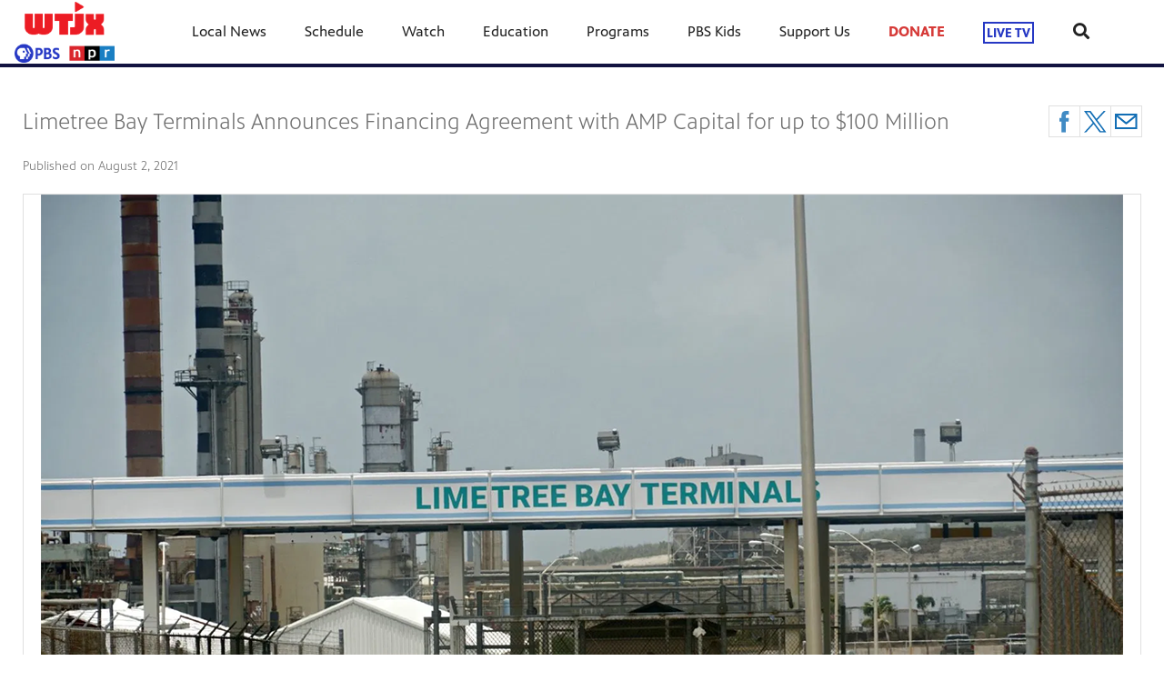

--- FILE ---
content_type: text/html; charset=utf-8
request_url: https://www.wtjx.org/blogs/local-news/limetree-bay-terminals-announces-financing-agreement-with-amp-capital-for-up-to-100-million/
body_size: 15778
content:


<!DOCTYPE html>
<html lang="en">
<head>
    <meta charset="UTF-8">
    <link type="text/css" href="https://bento.pbs.org/prod/3.141.0/staticfiles/dist/frontend/lib/bootstrap.css" rel="stylesheet" />
    <link type="text/css" href="https://bento.pbs.org/prod/3.141.0/staticfiles/dist/frontend/lib/bootstrap-responsive.css" rel="stylesheet" />
    <link type="text/css" href="https://bento.pbs.org/prod/3.141.0/staticfiles/dist/frontend/css/frontend_style.css" rel="stylesheet" />
    <link type="text/css" href="https://bento.pbs.org/prod/3.141.0/staticfiles/dist/frontend/js/frontend_js.css" rel="stylesheet" />
    

    <title>Limetree Bay Terminals Announces Financing Agreement with  AMP Capital for up to $100 Million</title><meta name="description" content="NPR St. Croix, NPR St. Thomas, NPR St. John, NPR Virgin Islands, Virgin Islands PBS, VI PBS, USVI PBS"/><!-- Twitter Card data --><meta name="twitter:card" content="summary_large_image"/><meta name="twitter:site" content="@WTJX"/><meta name="twitter:title" content="Limetree Bay Terminals Announces Financing Agreement with  AMP Capital for up to $100 Million"><meta name="twitter:description"
      content="NPR St. Croix, NPR St. Thomas, NPR St. John, NPR Virgin Islands, Virgin Islands PBS, VI PBS, USVI PBS"/><meta name="twitter:image" content="https://dc79r36mj3c9w.cloudfront.net/prod/filer_public/wtjx-bento-live-pbs/Local_News/279b6027c6_limetreebay-terminal.png"/><meta name="thumbnail" content="https://dc79r36mj3c9w.cloudfront.net/prod/filer_public/wtjx-bento-live-pbs/Local_News/279b6027c6_limetreebay-terminal.png"/><!-- Open Graph data --><meta property="og:title" content="Limetree Bay Terminals Announces Financing Agreement with  AMP Capital for up to $100 Million"/><meta property="og:type" content="website"/><meta property="og:url" content="https://www.wtjx.org/blogs/local-news/limetree-bay-terminals-announces-financing-agreement-with-amp-capital-for-up-to-100-million/"/><meta property="og:image" content="https://dc79r36mj3c9w.cloudfront.net/prod/filer_public/wtjx-bento-live-pbs/Local_News/279b6027c6_limetreebay-terminal.png"/><meta property="og:description"
      content="NPR St. Croix, NPR St. Thomas, NPR St. John, NPR Virgin Islands, Virgin Islands PBS, VI PBS, USVI PBS"/><meta property="og:site_name" content="WTJX"/><meta name="robots" content="index, follow"/><meta name="viewport" content="width=device-width, initial-scale=1.0, minimum-scale=1.0"/><link rel="apple-touch-icon" sizes="180x180" href="https://dc79r36mj3c9w.cloudfront.net/prod/3.141.0/staticfiles/bento_cms/favicons/apple-touch-icon.png"><link rel="icon" type="image/png" href="https://dc79r36mj3c9w.cloudfront.net/prod/3.141.0/staticfiles/bento_cms/favicons/favicon-32x32.png" sizes="32x32"><link rel="icon" type="image/png" href="https://dc79r36mj3c9w.cloudfront.net/prod/3.141.0/staticfiles/bento_cms/favicons/favicon-16x16.png" sizes="16x16"><link rel="icon" type="image/png" href="https://dc79r36mj3c9w.cloudfront.net/prod/3.141.0/staticfiles/bento_cms/favicons/android-chrome-512x512.png" sizes="512x512"><link rel="icon" type="image/png" href="https://dc79r36mj3c9w.cloudfront.net/prod/3.141.0/staticfiles/bento_cms/favicons/android-chrome-192x192.png" sizes="192x192"><link rel="manifest" href="https://dc79r36mj3c9w.cloudfront.net/prod/3.141.0/staticfiles/bento_cms/favicons/manifest.json"><meta name="theme-color" content="#121340"><!-- Google tag (gtag.js) --><script async src="https://www.googletagmanager.com/gtag/js?id=G-H83SXTJY2G"></script><script>
  window.dataLayer = window.dataLayer || [];
  function gtag(){dataLayer.push(arguments);}
  gtag('js', new Date());

  gtag('config', 'G-H83SXTJY2G');
</script><!-- Google Ad Manager --><script async src="https://securepubads.g.doubleclick.net/tag/js/gpt.js"></script><script>
    window.googletag = window.googletag || {cmd: []};
</script><!-- End Google Ad Manager --><script type="application/ld+json">

{
    "@context": "http://schema.org",
    "@type": "BlogPosting",
    "url": "https://www.wtjx.org/blogs/local-news/limetree-bay-terminals-announces-financing-agreement-with-amp-capital-for-up-to-100-million/",
    "name": "Limetree Bay Terminals Announces Financing Agreement with  AMP Capital for up to $100 Million",
    "description": "NPR St. Croix, NPR St. Thomas, NPR St. John, NPR Virgin Islands, Virgin Islands PBS, VI PBS, USVI PBS",
    "publisher": {
        "@type": "Organization",
        "name": "WTJX",
        "logo": {}
    },
    "keywords": "",
    "headline": "Limetree Bay Terminals Announces Financing Agreement with  AMP Capital for up to $100 Million",
    "dateCreated": "2021-08-02",
    "dateModified": "2021-08-02",
    "datePublished": "2021-08-02",
    "articleBody": "Limetree Bay Terminals, LLC (\u201cLimetree Terminals\u201d or the \u201cCompany\u201d) today announced that it has entered into a financing agreement under which AMP Capital Investors S.A.R.L. and affiliates (\u201cAMP Capital\u201d) will provide the Company with up to $100 million in new capital.\u00a0Under the terms of the agreement, AMP Capital will provide Limetree Terminals\u2019 indirect parent company, Limetree Bay Terminals Holdings II, LLC with a $50 million incremental tranche of term loans, which amount can be upsized by an additional $50 million at the election of AMP Capital. The proceeds of the term loans will be invested in the Company.\u00a0\u201cThis substantial capital infusion is a clear demonstration of the strategic importance of the Limetree Bay terminal and the vital role this large-scale logistics facility plays in the flow of materials for St. Croix and the region,\u201d said Jeffrey Rinker, Limetree Bay\u2019s CEO. \u201cThe transaction significantly enhances the Company\u2019s liquidity position allowing us to build on our strategic location and world-class facilities.\u201dLimetree Terminals is distinct and separate from Limetree Bay Refining LLC (\u201cLimetree Refinery\u201d), whose operations have been suspended following the filing of voluntary petitions under Chapter 11 of the U.S. Bankruptcy Code. Limetree Terminals is expected to continue to operate without interruption while Limetree Refinery undergoes its restructuring process.\u00a0Huntons Andrews Kurth, LLP is serving as legal counsel to Limetree Terminals and Evercore is serving as the Company\u2019s financial advisor. Vinson & Elkins, LLP is serving as legal counsel to AMP Capital and Davis Polk & Wardwell LLP is serving as legal counsel to a group of the company\u2019s term loan lenders.",
    "genre": "Local News",
    "author": {
        "@type": "Person",
        "name": "Zoe Zimet"
    },
    "image": {
        "@type": "ImageObject",
        "url": "https://dc79r36mj3c9w.cloudfront.net/prod/filer_public/wtjx-bento-live-pbs/Local_News/279b6027c6_limetreebay-terminal.png",
        "width": 1190,
        "height": 793
    }
}

</script><!-- Google Tag Manager --><script>(function(w,d,s,l,i){w[l]=w[l]||[];w[l].push({'gtm.start':
new Date().getTime(),event:'gtm.js'});var f=d.getElementsByTagName(s)[0],
j=d.createElement(s),dl=l!='dataLayer'?'&l='+l:'';j.async=true;j.src=
'//www.googletagmanager.com/gtm.js?id='+i+dl;f.parentNode.insertBefore(j,f);
})(window,document,'script','dataLayer','UA-125067125-1');</script><!-- End Google Tag Manager -->
    
</head>

<body id="page-138109" class="studio bento3">
<style type="text/css" title="Bento Theme">
        a {
    color: #121340;
}

a:hover,
a:active,
a:visited {
    color: #a5002f;
}

/* expose accent classes */

.colorPalette-main {
    color: #121340 !important;
}

.colorPalette-accent1 {
    color: #a5002f !important;
}

.colorPalette-accent2 {
    color: #e0dede !important;
}

.colorPalette-accent3 {
    color: #ebebeb !important;
}

.colorPalette-accent4 {
    color: #f4f4f4 !important;
}


    </style>

<!-- Google Tag Manager (noscript) --><noscript><iframe src="//www.googletagmanager.com/ns.html?id=UA-125067125-1"
height="0" width="0" style="display:none;visibility:hidden"></iframe></noscript><!-- End Google Tag Manager (noscript) --><header><a href="#main-content" class="skipnav" aria-label="skip to main link">
                    Skip to main content
                </a><div class="row-fluid"><style type="text/css">
        

#layout-b550d1e6-8ed7-4416-94b8-0af8cf01b6bd.container.layout-padding {
    padding: px 0px px 0px;
}

@media (min-width: 1024px) {
    #layout-b550d1e6-8ed7-4416-94b8-0af8cf01b6bd.container.layout-padding {
        padding: px px px px;
    }
}

#layout-b550d1e6-8ed7-4416-94b8-0af8cf01b6bd.container.has-background-image {
    background-image: url("https://image.pbs.org/bento3-prod/wtjx-bento-live-pbs/wtjx-images/eTeacher/c68d36fda7_eTeacher_WebBanner.png");
}


@media (min-width: 1200px) {#layout-b550d1e6-8ed7-4416-94b8-0af8cf01b6bd.container.has-background-image {background-image: url("https://image.pbs.org/bento3-prod/wtjx-bento-live-pbs/wtjx-images/eTeacher/c68d36fda7_eTeacher_WebBanner.png?resize=1920x,no-scale-up");}}@media (min-width: 992px) and (max-width: 1199px) {#layout-b550d1e6-8ed7-4416-94b8-0af8cf01b6bd.container.has-background-image {background-image: url("https://image.pbs.org/bento3-prod/wtjx-bento-live-pbs/wtjx-images/eTeacher/c68d36fda7_eTeacher_WebBanner.png?resize=1199x,no-scale-up");}}@media (min-width: 768px) and (max-width: 991px) {#layout-b550d1e6-8ed7-4416-94b8-0af8cf01b6bd.container.has-background-image {background-image: url("https://image.pbs.org/bento3-prod/wtjx-bento-live-pbs/wtjx-images/eTeacher/c68d36fda7_eTeacher_WebBanner.png?resize=991x,no-scale-up");}}@media (min-width: 576px) and (max-width: 767px) {#layout-b550d1e6-8ed7-4416-94b8-0af8cf01b6bd.container.has-background-image {background-image: url("https://image.pbs.org/bento3-prod/wtjx-bento-live-pbs/wtjx-images/eTeacher/c68d36fda7_eTeacher_WebBanner.png?resize=767x,no-scale-up");}}@media (max-width: 575px) {#layout-b550d1e6-8ed7-4416-94b8-0af8cf01b6bd.container.has-background-image {background-image: url("https://image.pbs.org/bento3-prod/wtjx-bento-live-pbs/wtjx-images/eTeacher/c68d36fda7_eTeacher_WebBanner.png?resize=575x,no-scale-up");}}

        </style><div id=""><div id="layout-b550d1e6-8ed7-4416-94b8-0af8cf01b6bd"
                class="container
                
                
                
                
                
                "
                style=""><div id="column-cf9ec8cf-18d8-432b-97a7-e7118ef74a19"
                 class="span12 column-12
                 "><div id="component-4b977e70-1896-11e7-8d17-0d1d1f526139" class="component"><style type="text/css">
        
#component-4b977e70-1896-11e7-8d17-0d1d1f526139 .menu__trigger * {
    fill: #121340 !important;
}

#component-4b977e70-1896-11e7-8d17-0d1d1f526139 .menu__trigger:hover *,
#component-4b977e70-1896-11e7-8d17-0d1d1f526139 .menu__trigger:focus * {
    fill: #a5002f !important;
}

#component-4b977e70-1896-11e7-8d17-0d1d1f526139 .menu__trigger {
    border-color: #121340 !important;
}

#component-4b977e70-1896-11e7-8d17-0d1d1f526139 .menu__trigger:hover,
#component-4b977e70-1896-11e7-8d17-0d1d1f526139 .menu__trigger:focus {
    border-color: #a5002f !important;
}

#component-4b977e70-1896-11e7-8d17-0d1d1f526139 .menu--navbar-nav {
    border-bottom: 4px solid #121340 !important;
}

#component-4b977e70-1896-11e7-8d17-0d1d1f526139 .menu--navbar-nav .menu__li:hover > .menu-item,
#component-4b977e70-1896-11e7-8d17-0d1d1f526139 .menu--navbar-nav .menu__li:focus > .menu-item {
    background-color: #f4f4f4;
}

#component-4b977e70-1896-11e7-8d17-0d1d1f526139 .menu--navbar-nav .dropdown-menu,
#component-4b977e70-1896-11e7-8d17-0d1d1f526139 .menu--navbar-nav .submenu,
#component-4b977e70-1896-11e7-8d17-0d1d1f526139 .menu--navbar-nav .menu__li.submenu-is-open {
    background-color: #f4f4f4;
}

#component-4b977e70-1896-11e7-8d17-0d1d1f526139 .menu--navbar-nav .menu-promo,
#component-4b977e70-1896-11e7-8d17-0d1d1f526139 .menu--navbar-nav .links,
#component-4b977e70-1896-11e7-8d17-0d1d1f526139 .menu--navbar-nav .menu-promo-wrapper,
#component-4b977e70-1896-11e7-8d17-0d1d1f526139 .menu--navbar-nav .links-wrapper {
    background: transparent;
}

#component-4b977e70-1896-11e7-8d17-0d1d1f526139 .menu--navbar-nav .station-header-search:hover,
#component-4b977e70-1896-11e7-8d17-0d1d1f526139 .menu--navbar-nav .station-header-search:focus {
    background-color: #f4f4f4;
}

#component-4b977e70-1896-11e7-8d17-0d1d1f526139 .menu--navbar-nav + .menu--navbar-nav__spacer {
    background-color: #f4f4f4;
}

#component-4b977e70-1896-11e7-8d17-0d1d1f526139 .menu--navbar-nav .submenu__li .menu-item{
    color: #121340;
}

#component-4b977e70-1896-11e7-8d17-0d1d1f526139 .menu--navbar-nav .submenu__li .menu-item:hover,
#component-4b977e70-1896-11e7-8d17-0d1d1f526139 .menu--navbar-nav .submenu__li .menu-item:focus,
#component-4b977e70-1896-11e7-8d17-0d1d1f526139 .menu--navbar-nav .submenu__li .menu-item:visited{
    color: #a5002f;
}



@media screen and (min-width: 1025px) {
  .menu__trigger {
    display: none;
  }
}

    </style><nav id="4b977e70-1896-11e7-8d17-0d1d1f526139" 
    class="station-header menu--default menu--navbar-nav container
    navbar-fixed-top
    has-search"
><button class="menu__trigger"><svg width="150" height="110" viewBox="0 0 150 110" xmlns="http://www.w3.org/2000/svg" class="pbs-hamburger" aria-labelledby="pbs-hamburger__title-4b977e70-1896-11e7-8d17-0d1d1f526139"><title id="pbs-hamburger__title-4b977e70-1896-11e7-8d17-0d1d1f526139">
            Menu
          </title><path class="path1" d="M0,2c0-1.1,0.9-2,2-2h146c1.1,0,2,0.9,2,2v16c0,1.1-0.9,2-2,2H2c-1.1,0-2-0.9-2-2V2L0,2z"/><path class="path2" d="M0,47c0-1.1,0.9-2,2-2h146c1.1,0,2,0.9,2,2v16c0,1.1-0.9,2-2,2H2c-1.1,0-2-0.9-2-2V47L0,47z"/><path class="path3" d="M0,47c0-1.1,0.9-2,2-2h146c1.1,0,2,0.9,2,2v16c0,1.1-0.9,2-2,2H2c-1.1,0-2-0.9-2-2V47L0,47z"/><path class="path4" d="M0,92c0-1.1,0.9-2,2-2h146c1.1,0,2,0.9,2,2v16c0,1.1-0.9,2-2,2H2c-1.1,0-2-0.9-2-2V92L0,92z"/></svg></button><div class="menu-container clearfix"><a aria-label="Station header logo link" href="https://www.wtjx.org/" class="station-header-logo"><img
                    loading="eager"
                    src="https://image.pbs.org/bento3-prod/wtjx-bento-live-pbs/0f84fe834d_2019_WTJX_Logo%20(2).png"
                    
                    
                        
                    srcset="https://image.pbs.org/bento3-prod/wtjx-bento-live-pbs/0f84fe834d_2019_WTJX_Logo%20(2).png?resize=640x,no-scale-up 640w,
https://image.pbs.org/bento3-prod/wtjx-bento-live-pbs/0f84fe834d_2019_WTJX_Logo%20(2).png?resize=399x,no-scale-up 399w,
https://image.pbs.org/bento3-prod/wtjx-bento-live-pbs/0f84fe834d_2019_WTJX_Logo%20(2).png?resize=330x,no-scale-up 330w,
https://image.pbs.org/bento3-prod/wtjx-bento-live-pbs/0f84fe834d_2019_WTJX_Logo%20(2).png?resize=767x,no-scale-up 767w,
https://image.pbs.org/bento3-prod/wtjx-bento-live-pbs/0f84fe834d_2019_WTJX_Logo%20(2).png?resize=575x,no-scale-up 575w"
                    sizes="(min-width: 1200px) 640px,
 ((min-width: 992px) and (max-width: 1199px)) 399px,
 ((min-width: 768px) and (max-width: 991px)) 330px,
 ((min-width: 576px) and (max-width: 767px)) 767px,
 (max-width: 575px) 575px"
                    
                    alt="Station header logo"/></a><ul class="navbar-nav menu__ul
               align-left"><li id="e96c12df-0bc1-4215-a8ad-0f4a4b0c71a7" class="menu__li "><a  aria-label="Local News link"
    
    href="https://newsfeed.wtjx.org/"
      
    

    class="menu-item
    
    
    has-children
      
        
      
        
      
    "
    >
    Local News
    
    <i class="menu-item-caret fas fa-angle-down" aria-hidden="true"></i></a><button class="submenu__trigger" aria-label="Open Submenu"><i class="menu-item-caret fas fa-caret-down" aria-hidden="true"></i></button><ul class="submenu"><li id="d3340fcf-e376-47c5-a285-414f05818961" class="submenu__li"><a  aria-label="WTJX NEWSFEED link"
    
    href="https://newsfeed.wtjx.org/"
      
    

    class="menu-item
    
    "
    >
    WTJX NEWSFEED
    
  </a></li><li id="84c53e5a-299f-4bbc-88aa-04acc119c76b" class="submenu__li"><a  aria-label="WTJX RADIO link"
    
    href="/wtjxfm/"
      
    

    class="menu-item
    
    "
    >
    WTJX RADIO
    
  </a></li></ul></li><li id="c4e8c8c7-0f8b-47ca-a8d2-7c0140c0331b" class="menu__li "><a  aria-label="Schedule link"
    
    href="/tv-schedule/"
      
    

    class="menu-item
    
    
    has-children
      
        
      
        
      
    "
    >
    Schedule
    
    <i class="menu-item-caret fas fa-angle-down" aria-hidden="true"></i></a><button class="submenu__trigger" aria-label="Open Submenu"><i class="menu-item-caret fas fa-caret-down" aria-hidden="true"></i></button><ul class="submenu"><li id="3901b93d-ed00-4638-ae27-0d19ab3b3ed0" class="submenu__li"><a  aria-label="TV Schedule link"
    
    href="/tv-schedule/"
      
    

    class="menu-item
    
    "
    >
    TV Schedule
    
  </a></li><li id="3565a214-5dda-4df2-8489-7ec5544e7768" class="submenu__li"><a  aria-label="Radio Schedule link"
    
    href="/radio-schedule/"
      
    

    class="menu-item
    
    "
    >
    Radio Schedule
    
  </a></li></ul></li><li id="8bc65747-8593-4d0c-93cb-e82b808005d2" class="menu__li "><a  aria-label="Watch link"
    
    href="http://video.wtjx.org/"
      
    

    class="menu-item
    
    
    has-children
      
        
      
        
      
        
      
    "
    >
    Watch
    
    <i class="menu-item-caret fas fa-angle-down" aria-hidden="true"></i></a><button class="submenu__trigger" aria-label="Open Submenu"><i class="menu-item-caret fas fa-caret-down" aria-hidden="true"></i></button><ul class="submenu"><li id="a4f00ccc-e7b0-40b3-9153-50043b1d6862" class="submenu__li"><a  aria-label="WTJX Vimeo (streaming) link"
    
    href="/vimeo/"
      
    

    class="menu-item
    
    "
    >
    WTJX Vimeo (streaming)
    
  </a></li><li id="e0a0fd85-28d6-4c2d-962e-c3335ac55a1c" class="submenu__li"><a  aria-label="WTJX on Demand link"
    
    href="http://video.wtjx.org/"
      
    target="_blank" rel="noopener noreferrer"
      
    

    class="menu-item
    
    "
    >
    WTJX on Demand
    
  </a></li><li id="66f5087e-0c6f-48c5-8f66-23ad3ac128b4" class="submenu__li"><a  aria-label="Earthcam link"
    
    href="/earthcam/"
      
    

    class="menu-item
    
    "
    >
    Earthcam
    
  </a></li></ul></li><li id="79eb873c-3c69-4286-870d-3b308b864a1c" class="menu__li "><a  aria-label="Education link"
    
    href="/education/"
      
    

    class="menu-item
    
    
    has-children
      
        
      
        
      
        
      
        
      
        
      
        
      
        
      
    "
    >
    Education
    
    <i class="menu-item-caret fas fa-angle-down" aria-hidden="true"></i></a><button class="submenu__trigger" aria-label="Open Submenu"><i class="menu-item-caret fas fa-caret-down" aria-hidden="true"></i></button><ul class="submenu"><li id="b3f164d5-ee3e-48c3-bebe-47748488a746" class="submenu__li"><a  aria-label="PBS Kids link"
    
    href="https://pbskids.org/"
      
    target="_blank" rel="noopener noreferrer"
      
    

    class="menu-item
    
    "
    >
    PBS Kids
    
  </a></li><li id="b5aaa75d-0ac0-4d80-998b-cad99538ec45" class="submenu__li"><a  aria-label="PBS LearningMedia link"
    
    href="https://wtjx.pbslearningmedia.org/"
      
    

    class="menu-item
    
    "
    >
    PBS LearningMedia
    
  </a></li><li id="77c9065a-cc56-43af-bbb4-e56bca93860a" class="submenu__li"><a  aria-label="PBS Newshour Extra link"
    
    href="https://www.pbs.org/newshour/extra/"
      
    

    class="menu-item
    
    "
    >
    PBS Newshour Extra
    
  </a></li><li id="8305b173-c9a2-4eb1-a873-9a83d1af5f69" class="submenu__li"><a  aria-label="NOVA Education link"
    
    href="https://www.pbs.org/wgbh/nova/brand/education/"
      
    

    class="menu-item
    
    "
    >
    NOVA Education
    
  </a></li><li id="52d80420-0496-4c0f-88b4-de094998d15c" class="submenu__li"><a  aria-label="Sarah &amp; Addie link"
    
    href="/sarah-addie/"
      
    

    class="menu-item
    
    "
    >
    Sarah &amp; Addie
    
  </a></li><li id="363c173d-d436-47e2-a9b3-d1d649f1ade0" class="submenu__li"><a  aria-label="Sarah &amp; Addie 2.0 link"
    
    href="/sarah-and-addie-2-0/"
      
    

    class="menu-item
    
    "
    >
    Sarah &amp; Addie 2.0
    
  </a></li><li id="15802878-3f8a-492b-a5ad-b25cf638b2be" class="submenu__li"><a  aria-label="PBS Kids - Learn at Home link"
    
    href="https://www.pbs.org/parents/learn-at-home?utm_campaign=ahl_2021&amp;utm_medium=social&amp;utm_source=pfacebook&amp;fbclid=IwAR3KT4IabhJ53Lc6ACDtbYyt6ULw9TuCGPDBzYbvxswTiUxo11WeErkgmTo"
      
    target="_blank" rel="noopener noreferrer"
      
    

    class="menu-item
    
    "
    >
    PBS Kids - Learn at Home
    
  </a></li></ul></li><li id="3143a347-b108-4b1c-a567-92c0b27bb91e" class="menu__li "><a  aria-label="Programs link"
    
    href="https://video.wtjx.org/collections/new-videos/"
      
    

    class="menu-item
    
    
    has-children
      
        
      
        
      
        
      
        
      
        
      
        
      
        
      
        
      
    "
    >
    Programs
    
    <i class="menu-item-caret fas fa-angle-down" aria-hidden="true"></i></a><button class="submenu__trigger" aria-label="Open Submenu"><i class="menu-item-caret fas fa-caret-down" aria-hidden="true"></i></button><ul class="submenu"><li id="35d8f896-188f-4c5f-85a5-0763d85ec786" class="submenu__li"><a  aria-label="National Programs link"
    
    href="https://video.wtjx.org/collections/new-videos/"
      
    

    class="menu-item
    
    "
    >
    National Programs
    
  </a></li><li id="2044c98e-f23c-442a-8a90-093035d0a919" class="submenu__li"><a  aria-label="PBS NewsHour link"
    
    href="http://www.pbs.org/newshour/"
      
    target="_blank" rel="noopener noreferrer"
      
    

    class="menu-item
    
    "
    >
    PBS NewsHour
    
  </a></li><li id="ea8734d3-84b7-4113-8a74-f39d070729e5" class="submenu__li"><a  aria-label="Analyze This Podcast link"
    
    href="https://wtjx.podbean.com/"
      
    target="_blank" rel="noopener noreferrer"
      
    

    class="menu-item
    
    "
    >
    Analyze This Podcast
    
  </a></li><li id="a7f0b079-fd46-4691-9038-6e9361632148" class="submenu__li"><a  aria-label="Soul Show 2 link"
    
    href="/soul-show/"
      
    

    class="menu-item
    
    "
    >
    Soul Show 2
    
  </a></li><li id="0017eda1-c094-4839-a981-37d741283456" class="submenu__li"><a  aria-label="The Bookcase link"
    
    href="/bookcase/"
      
    

    class="menu-item
    
    "
    >
    The Bookcase
    
  </a></li><li id="7cac54ca-1b6e-4a07-b3fa-0534d1fd08f1" class="submenu__li"><a  aria-label="The Bookcase Season 2 link"
    
    href="/bookcase/season-2/"
      
    

    class="menu-item
    
    "
    >
    The Bookcase Season 2
    
  </a></li><li id="bcbff897-d1c5-4026-9a3c-ffe85706c055" class="submenu__li"><a  aria-label="The Bookcase Season 3 link"
    
    href="/bookcase/season-3/"
      
    

    class="menu-item
    
    "
    >
    The Bookcase Season 3
    
  </a></li><li id="9e101eff-03b9-4bed-a62d-7092e23c7d6d" class="submenu__li"><a  aria-label="Homegrown link"
    
    href="https://video.wtjx.org/show/homegrown/"
      
    target="_blank" rel="noopener noreferrer"
      
    

    class="menu-item
    
    "
    >
    Homegrown
    
  </a></li></ul></li><li id="3bd3b71b-9f7f-4f89-af82-3aa8520a321d" class="menu__li "><a  aria-label="PBS Kids link"
    
    href="https://pbskids.org/"
      
    

    class="menu-item
    
    
    has-children
      
        
      
        
      
        
      
        
      
    "
    >
    PBS Kids
    
    <i class="menu-item-caret fas fa-angle-down" aria-hidden="true"></i></a><button class="submenu__trigger" aria-label="Open Submenu"><i class="menu-item-caret fas fa-caret-down" aria-hidden="true"></i></button><ul class="submenu"><li id="c3d9d1cd-b32e-47d1-a845-6f0f1f2f8890" class="submenu__li"><a  aria-label="PBS Kids 24/7 Channel link"
    
    href="https://pbskids.org/video/livetv"
      
    

    class="menu-item
    
    "
    >
    PBS Kids 24/7 Channel
    
  </a></li><li id="529cc767-8ce6-459b-9f3d-ba1e3979ebf4" class="submenu__li"><a  aria-label="PBSKids Games App link"
    
    href="https://pbskids.org/games"
      
    

    class="menu-item
    
    "
    >
    PBSKids Games App
    
  </a></li><li id="842f5a7f-11af-467b-9761-d6b1c973f8cb" class="submenu__li"><a  aria-label="PBSKids for Parents link"
    
    href="https://www.pbs.org/parents/"
      
    

    class="menu-item
    
    "
    >
    PBSKids for Parents
    
  </a></li><li id="e3bb0fc1-3aac-460c-bf31-0ff3ec1c41b2" class="submenu__li"><a  aria-label="PBSKids Newsletter link"
    
    href="http://public.pbs.org/PBSKIDSDaily"
      
    

    class="menu-item
    
    "
    >
    PBSKids Newsletter
    
  </a></li></ul></li><li id="2393e77a-b15e-4ac7-8df8-9bfee36a9116" class="menu__li "><a  aria-label="Support Us link"
    
    href="https://www.wtjx.org/donate/"
      
    

    class="menu-item
    
    
    has-children
      
        
      
        
      
        
      
        
      
        
      
        
      
        
      
    "
    >
    Support Us
    
    <i class="menu-item-caret fas fa-angle-down" aria-hidden="true"></i></a><button class="submenu__trigger" aria-label="Open Submenu"><i class="menu-item-caret fas fa-caret-down" aria-hidden="true"></i></button><ul class="submenu"><li id="dc757054-7b29-4c4f-a389-3dc10d86e0d1" class="submenu__li"><a  aria-label="Donate link"
    
    href="/donate/"
      
    

    class="menu-item
    
    "
    >
    Donate
    
  </a></li><li id="d9d783d3-8706-491c-8065-bfa896f172b0" class="submenu__li"><a  aria-label="WTJX Passport link"
    
    href="/passport/"
      
    

    class="menu-item
    
    "
    >
    WTJX Passport
    
  </a></li><li id="754efcb3-3aca-479c-bc57-e542308750c8" class="submenu__li"><a  aria-label="Become a Sustainer link"
    
    href="/sustainer/"
      
    

    class="menu-item
    
    "
    >
    Become a Sustainer
    
  </a></li><li id="cbb7339c-4653-4095-ba58-98eb208f0351" class="submenu__li"><a  aria-label="Become a Volunteer link"
    
    href="/friends/"
      
    

    class="menu-item
    
    "
    >
    Become a Volunteer
    
  </a></li><li id="618634fc-c550-47f1-b277-9bb2894fdc3f" class="submenu__li"><a  aria-label="Planned Giving link"
    
    href="/planned-giving/"
      
    

    class="menu-item
    
    "
    >
    Planned Giving
    
  </a></li><li id="8f2307ed-f5a2-485b-a51e-3726eaa17acb" class="submenu__li"><a  aria-label="Matching Gifts link"
    
    href="/matching-gifts/"
      
    

    class="menu-item
    
    "
    >
    Matching Gifts
    
  </a></li><li id="97d37831-5419-4f85-aa45-69b47d6b8664" class="submenu__li"><a  aria-label="Leadership Circle link"
    
    href="https://www.wtjx.org/lc/"
      
    

    class="menu-item
    
    "
    >
    Leadership Circle
    
  </a></li></ul></li><li id="8bd4787f-b24b-4d0a-839a-3fa884194ea4" class="menu__li highlight"><a  aria-label="DONATE link"
    
    href="/donate/"
      
    

    class="menu-item
    
    "
    >
    DONATE
    
  </a></li><li class="menu__li" tabindex="0" role="menu item"><div class="menu-item" role="live" aria-labelledby="menu-live-link"><a aria-label="LIVE TV link" class="live-link-text dropdown" href="https://www.wtjx.org/live-tv/">LIVE TV</a></div></li><li class="station-header-search dropdown" tabindex="0"><div class="menu-search-icon" id="menu-search-dropdown"><i class="fas fa-search"></i></div><div class="dropdown-menu pull-right" role="search" aria-labelledby="menu-search-dropdown"><form class="station-header-search-form" action="https://www.wtjx.org/search/" method="get" role="search"><label for="station-header-search-input"><span class="visually-hidden">Search</span></label><input aria-label="Search" name="q" type="search" class="form-control"
                           placeholder="Search" id="station-header-search-input"/><button type="submit" class="fas fa-search"><span class="hidden-a11y">Search</span></button></form></div></li></ul></div></nav><div class="menu--navbar-nav__spacer"></div><div class="header-fixed-spacer"></div></div></div></div></div></div></header>


    <main id="main-content" class="content ">
    <div class="row-fluid">
    <div class="container">


<div class="content-wrapper full-width
                                        
                                        "><div class="row-fluid"><style type="text/css">
        

#layout-884f8c2a-4e69-4244-8395-03f2b7490b75.container.layout-padding {
    padding: px 0px px 0px;
}

@media (min-width: 1024px) {
    #layout-884f8c2a-4e69-4244-8395-03f2b7490b75.container.layout-padding {
        padding: px px px px;
    }
}

#layout-884f8c2a-4e69-4244-8395-03f2b7490b75.container.has-background-image {
    background-image: url("");
}


@media (min-width: 1200px) {#layout-884f8c2a-4e69-4244-8395-03f2b7490b75.container.has-background-image {background-image: url("1920w");}}@media (min-width: 992px) and (max-width: 1199px) {#layout-884f8c2a-4e69-4244-8395-03f2b7490b75.container.has-background-image {background-image: url("1199w");}}@media (min-width: 768px) and (max-width: 991px) {#layout-884f8c2a-4e69-4244-8395-03f2b7490b75.container.has-background-image {background-image: url("991w");}}@media (min-width: 576px) and (max-width: 767px) {#layout-884f8c2a-4e69-4244-8395-03f2b7490b75.container.has-background-image {background-image: url("767w");}}@media (max-width: 575px) {#layout-884f8c2a-4e69-4244-8395-03f2b7490b75.container.has-background-image {background-image: url("575w");}}

        </style><div id="Layout"><div id="layout-884f8c2a-4e69-4244-8395-03f2b7490b75"
                class="container
                
                
                
                
                
                "
                style=""><div id="column-c79a787b-e860-42e9-81df-d8f155167d92"
                 class="span12 column-12
                 "><div id="component-9f5f7d33-d4d1-46dd-9449-f9e4f5d16a39" class="component"><div id="9f5f7d33-d4d1-46dd-9449-f9e4f5d16a39" class="blog-entry-container bento-component"><article class="blog-entry span12 col-xs-12"><h1 class="blog-entry-title">
            Limetree Bay Terminals Announces Financing Agreement with  AMP Capital for up to $100 Million
        </h1><div class="blog-entry-social"><a href='' class='facebook blog-entry-social-icon' aria-label='Facebook share link'><img src='https://dc79r36mj3c9w.cloudfront.net/prod/3.141.0/staticfiles/dist/app/bento-components/blog-river/media/facebook.svg' alt='Facebook share'/></a><a href='' class='twitter blog-entry-social-icon' aria-label='Twitter share link'><img src='https://dc79r36mj3c9w.cloudfront.net/prod/3.141.0/staticfiles/dist/app/bento-components/blog-river/media/twitter.svg' alt='Twitter share'/></a><a href='' class='mail blog-entry-social-icon' aria-label='Email share link'><img src='https://dc79r36mj3c9w.cloudfront.net/prod/3.141.0/staticfiles/dist/app/bento-components/blog-river/media/mail.svg' alt='Email share'/></a></div><div class='blog-entry-details'><span class="blog-entry-date"><span class="blog-entry-publicationdate">
                            
                                Published on
                            
                            <time>August 2, 2021</time></span></span></div><div class="blog-entry-image-wrapper"><figure><img loading="lazy"
                            src="https://image.pbs.org/bento3-prod/wtjx-bento-live-pbs/Local_News/279b6027c6_limetreebay-terminal.png"
                            
                            
                                
                                srcset="https://image.pbs.org/bento3-prod/wtjx-bento-live-pbs/Local_News/279b6027c6_limetreebay-terminal.png?resize=1920x,no-scale-up 1920w,
https://image.pbs.org/bento3-prod/wtjx-bento-live-pbs/Local_News/279b6027c6_limetreebay-terminal.png?resize=1199x,no-scale-up 1199w,
https://image.pbs.org/bento3-prod/wtjx-bento-live-pbs/Local_News/279b6027c6_limetreebay-terminal.png?resize=991x,no-scale-up 991w,
https://image.pbs.org/bento3-prod/wtjx-bento-live-pbs/Local_News/279b6027c6_limetreebay-terminal.png?resize=767x,no-scale-up 767w,
https://image.pbs.org/bento3-prod/wtjx-bento-live-pbs/Local_News/279b6027c6_limetreebay-terminal.png?resize=575x,no-scale-up 575w"
                                sizes="(min-width: 1200px) 1920px,
 ((min-width: 992px) and (max-width: 1199px)) 1199px,
 ((min-width: 768px) and (max-width: 991px)) 991px,
 ((min-width: 576px) and (max-width: 767px)) 767px,
 (max-width: 575px) 575px"
                            
                            alt="Entrance to Limetree Bay Terminals"></figure></div><a class="blog-entry-category-wrapper" href="//www.wtjx.org/blogs/local-news/" target="_self" aria-label="Local News category link"><span class="blog-entry-category">Local News</span></a><div class="blog-entry-content text-container"/><div id="blog-entry-content-9f5f7d33-d4d1-46dd-9449-f9e4f5d16a39"
     style="
         max-width: 100%;
     "><p>Limetree Bay Terminals, LLC (“Limetree Terminals” or the “Company”) today announced that it has entered into a financing agreement under which AMP Capital Investors S.A.R.L. and affiliates (“AMP Capital”) will provide the Company with up to $100 million in new capital.&nbsp;</p><p>Under the terms of the agreement, AMP Capital will provide Limetree Terminals’ indirect parent company, Limetree Bay Terminals Holdings II, LLC with a $50 million incremental tranche of term loans, which amount can be upsized by an additional $50 million at the election of AMP Capital. The proceeds of the term loans will be invested in the Company.&nbsp;</p><p>“This substantial capital infusion is a clear demonstration of the strategic importance of the Limetree Bay terminal and the vital role this large-scale logistics facility plays in the flow of materials for St. Croix and the region,” said Jeffrey Rinker, Limetree Bay’s CEO. “The transaction significantly enhances the Company’s liquidity position allowing us to build on our strategic location and world-class facilities.”</p><p>Limetree Terminals is distinct and separate from Limetree Bay Refining LLC (“Limetree Refinery”), whose operations have been suspended following the filing of voluntary petitions under Chapter 11 of the U.S. Bankruptcy Code. Limetree Terminals is expected to continue to operate without interruption while Limetree Refinery undergoes its restructuring process.&nbsp;</p><p>Huntons Andrews Kurth, LLP is serving as legal counsel to Limetree Terminals and Evercore is serving as the Company’s financial advisor. Vinson &amp; Elkins, LLP is serving as legal counsel to AMP Capital and Davis Polk &amp; Wardwell LLP is serving as legal counsel to a group of the company’s term loan lenders.</p></div><script type="text/javascript">
    (function (document) {
        var downloadAPI = "/bento-api/filer-file-download/"
        var baseURL = 'https://www.wtjx.org/',
            baseUrlLength = baseURL.length,
            component = document.getElementById('blog-entry-content-9f5f7d33-d4d1-46dd-9449-f9e4f5d16a39'),
            aPageTags = component.querySelectorAll('a[data-link-page-id]'),
            aFileTags = component.querySelectorAll('a[data-link-file-id]'),
            aFileDownloads = component.querySelectorAll('a[href^="/bento-api/filer-file-download/"]'),
            filerImages = component.querySelectorAll('img[data-img-filer-id]'),
            filerImage;

        if (baseURL[baseUrlLength - 1] === '/') {
            baseURL = baseURL.substr(0, baseUrlLength - 1);
        }

        for (var index = 0; index < aPageTags.length; index++) {
            // all internal links are relative
            aPageTags[index].href = aPageTags[index].dataset.linkPageId;
        }

        for (var index = 0; index < aFileDownloads.length; index++) {
            var splited = aFileDownloads[index].href.split(downloadAPI)
            splited[0] = baseURL;
            aFileDownloads[index].href = splited.join(downloadAPI)
        }

        for (var index = 0; index < aFileTags.length; index++) {
            aFileTags[index].href = aFileTags[index].dataset.linkFileId;
        }

        for (var imgIndex = 0; imgIndex < filerImages.length; imgIndex++) {
            filerImage = filerImages[imgIndex];
            filerImage.src = filerImage.dataset.imgFilerId;
            if (filerImage.alt === '' || filerImage.alt === undefined) {
                filerImage.alt = 'Filer image element';
            }
        }
    })(document);
</script></div></article></div></div></div></div></div></div>


</div>


    



    </div>
    </div>
    </main>


<footer><div class="row-fluid"><style type="text/css">
        

#layout-30d93721-9a28-48c1-b4d1-89246b112dd0.container.layout-padding {
    padding: px 0px px 0px;
}

@media (min-width: 1024px) {
    #layout-30d93721-9a28-48c1-b4d1-89246b112dd0.container.layout-padding {
        padding: px px px px;
    }
}

#layout-30d93721-9a28-48c1-b4d1-89246b112dd0.container.has-background-image {
    background-image: url("https://dc79r36mj3c9w.cloudfront.net/prod/3.55.0/staticfiles/dist/app/components/sidebar/media/default-image.svg?944047e5bcf7537758fbcf894867be43");
}


@media (min-width: 1200px) {#layout-30d93721-9a28-48c1-b4d1-89246b112dd0.container.has-background-image {background-image: url("https://dc79r36mj3c9w.cloudfront.net/prod/3.55.0/staticfiles/dist/app/components/sidebar/media/default-image.svg?944047e5bcf7537758fbcf894867be43");}}@media (min-width: 992px) and (max-width: 1199px) {#layout-30d93721-9a28-48c1-b4d1-89246b112dd0.container.has-background-image {background-image: url("https://dc79r36mj3c9w.cloudfront.net/prod/3.55.0/staticfiles/dist/app/components/sidebar/media/default-image.svg?944047e5bcf7537758fbcf894867be43");}}@media (min-width: 768px) and (max-width: 991px) {#layout-30d93721-9a28-48c1-b4d1-89246b112dd0.container.has-background-image {background-image: url("https://dc79r36mj3c9w.cloudfront.net/prod/3.55.0/staticfiles/dist/app/components/sidebar/media/default-image.svg?944047e5bcf7537758fbcf894867be43");}}@media (min-width: 576px) and (max-width: 767px) {#layout-30d93721-9a28-48c1-b4d1-89246b112dd0.container.has-background-image {background-image: url("https://dc79r36mj3c9w.cloudfront.net/prod/3.55.0/staticfiles/dist/app/components/sidebar/media/default-image.svg?944047e5bcf7537758fbcf894867be43");}}@media (max-width: 575px) {#layout-30d93721-9a28-48c1-b4d1-89246b112dd0.container.has-background-image {background-image: url("https://dc79r36mj3c9w.cloudfront.net/prod/3.55.0/staticfiles/dist/app/components/sidebar/media/default-image.svg?944047e5bcf7537758fbcf894867be43");}}

        </style><div id=""><div id="layout-30d93721-9a28-48c1-b4d1-89246b112dd0"
                class="container
                
                
                
                
                 has-background-color 
                "
                style=" background-color: #000000;"><div id="column-abebc003-5795-4944-8775-2ea4d0eaa074"
                 class="span12 column-12
                 "><div id="component-cf2d3eb0-f487-11e6-9e71-d32f3e953e0a" class="component"><style type="text/css">
#component-cf2d3eb0-f487-11e6-9e71-d32f3e953e0a .flexible-footer {
     background-color: #f4f4f4;
}

/********************** LIGHT THEME ***********************/

#component-cf2d3eb0-f487-11e6-9e71-d32f3e953e0a .footer-wrapper.light {
    background-color: #f4f4f4;
}

#component-cf2d3eb0-f487-11e6-9e71-d32f3e953e0a .footer-wrapper.light .links-column .link-element,
#component-cf2d3eb0-f487-11e6-9e71-d32f3e953e0a .footer-wrapper.light .links .link-element {
   color: #a5002f;
}

#component-cf2d3eb0-f487-11e6-9e71-d32f3e953e0a .footer-wrapper.light .links-column .link-element a,
#component-cf2d3eb0-f487-11e6-9e71-d32f3e953e0a .footer-wrapper.light .links .link-element a {
   color: #121340;
}

#component-cf2d3eb0-f487-11e6-9e71-d32f3e953e0a .footer-wrapper.light .links-column .column-header {
   color: #222;
}

#component-cf2d3eb0-f487-11e6-9e71-d32f3e953e0a .footer-wrapper.light .links-column .column-header a,
#component-cf2d3eb0-f487-11e6-9e71-d32f3e953e0a .footer-wrapper.light .flexible-footer-social .column-header {
   color: #a5002f;
}

#component-cf2d3eb0-f487-11e6-9e71-d32f3e953e0a .footer-wrapper.light .flexible-footer-social .social-icons svg #Social-Icons-Exportable,
#component-cf2d3eb0-f487-11e6-9e71-d32f3e953e0a .footer-wrapper.light .flexible-footer-social .social-icons svg path,
#component-cf2d3eb0-f487-11e6-9e71-d32f3e953e0a .footer-wrapper.light .flexible-footer-social .social-icons svg circle {
   fill: #a5002f;
}

#component-cf2d3eb0-f487-11e6-9e71-d32f3e953e0a .footer-wrapper.light .footer-details, 
#component-cf2d3eb0-f487-11e6-9e71-d32f3e953e0a .footer-wrapper.light .footer-details * {
   color: #4b4b4b;
}

#component-cf2d3eb0-f487-11e6-9e71-d32f3e953e0a .footer-wrapper.light .footer-logo-link .footer-logo-container-default {
   border: 1px dashed #707070;
}

#component-cf2d3eb0-f487-11e6-9e71-d32f3e953e0a .copyright-wrapper.light {
   background-color: #121340;
}

#component-cf2d3eb0-f487-11e6-9e71-d32f3e953e0a .copyright-wrapper.light .link-element:after,
#component-cf2d3eb0-f487-11e6-9e71-d32f3e953e0a .copyright-wrapper.light .link-element,
#component-cf2d3eb0-f487-11e6-9e71-d32f3e953e0a .copyright-wrapper.light .link-element a {
   color: #fff;
}

/********************** DARK THEME ***********************/

#component-cf2d3eb0-f487-11e6-9e71-d32f3e953e0a .footer-wrapper.dark {
   background-color: #121340;
}

#component-cf2d3eb0-f487-11e6-9e71-d32f3e953e0a .footer-wrapper.dark .links-column .link-element,
#component-cf2d3eb0-f487-11e6-9e71-d32f3e953e0a .footer-wrapper.dark .links-column .link-element a,
#component-cf2d3eb0-f487-11e6-9e71-d32f3e953e0a .footer-wrapper.dark .links .link-element,
#component-cf2d3eb0-f487-11e6-9e71-d32f3e953e0a .footer-wrapper.dark .links .link-element a {
   color: #fff;
}

#component-cf2d3eb0-f487-11e6-9e71-d32f3e953e0a .footer-wrapper.dark .links-column .column-header,
#component-cf2d3eb0-f487-11e6-9e71-d32f3e953e0a .footer-wrapper.dark .links-column .column-header a,
#component-cf2d3eb0-f487-11e6-9e71-d32f3e953e0a .footer-wrapper.dark .flexible-footer-social .column-header {
   color: #fff;
}

#component-cf2d3eb0-f487-11e6-9e71-d32f3e953e0a .footer-wrapper.dark .flexible-footer-social .social-icons svg #Social-Icons-Exportable,
#component-cf2d3eb0-f487-11e6-9e71-d32f3e953e0a .footer-wrapper.dark .flexible-footer-social .social-icons svg path,
#component-cf2d3eb0-f487-11e6-9e71-d32f3e953e0a .footer-wrapper.dark .flexible-footer-social .social-icons svg circle {
   fill: #fff;
}

#component-cf2d3eb0-f487-11e6-9e71-d32f3e953e0a .footer-wrapper.dark .footer-details, 
#component-cf2d3eb0-f487-11e6-9e71-d32f3e953e0a .footer-wrapper.dark .footer-details * {
   color: #fff;
}

#component-cf2d3eb0-f487-11e6-9e71-d32f3e953e0a .footer-wrapper.dark .footer-logo-link .footer-logo-container-default {
   border: 1px dashed #fff;
}

#component-cf2d3eb0-f487-11e6-9e71-d32f3e953e0a .copyright-wrapper.dark {
   background-color: #f4f4f4;
}

#component-cf2d3eb0-f487-11e6-9e71-d32f3e953e0a .copyright-wrapper.dark .link-element:after,
#component-cf2d3eb0-f487-11e6-9e71-d32f3e953e0a .copyright-wrapper.dark .link-element,
#component-cf2d3eb0-f487-11e6-9e71-d32f3e953e0a .copyright-wrapper.dark .link-element a {
   color: #121340;
}

</style><div id="cf2d3eb0-f487-11e6-9e71-d32f3e953e0a" class="flexible-footer bento-component"><div class="footer-wrapper row-fluid dark"><div class="expanded-footer row"><div class="span3 contact-section"><div class="footer-logo-container"><img loading="lazy"
                             src="https://image.pbs.org/bento3-prod/wtjx-bento-live-pbs/Logo/f30b10cb6b_2019_WTJX_Logo_PBS_White.png"
                                
                                
                                    
                                    srcset="https://image.pbs.org/bento3-prod/wtjx-bento-live-pbs/Logo/f30b10cb6b_2019_WTJX_Logo_PBS_White.png?resize=960x,no-scale-up 960w,
https://image.pbs.org/bento3-prod/wtjx-bento-live-pbs/Logo/f30b10cb6b_2019_WTJX_Logo_PBS_White.png?resize=599x,no-scale-up 599w,
https://image.pbs.org/bento3-prod/wtjx-bento-live-pbs/Logo/f30b10cb6b_2019_WTJX_Logo_PBS_White.png?resize=495x,no-scale-up 495w,
https://image.pbs.org/bento3-prod/wtjx-bento-live-pbs/Logo/f30b10cb6b_2019_WTJX_Logo_PBS_White.png?resize=767x,no-scale-up 767w,
https://image.pbs.org/bento3-prod/wtjx-bento-live-pbs/Logo/f30b10cb6b_2019_WTJX_Logo_PBS_White.png?resize=575x,no-scale-up 575w"
                                    sizes="(min-width: 1200px) 960px,
 ((min-width: 992px) and (max-width: 1199px)) 599px,
 ((min-width: 768px) and (max-width: 991px)) 495px,
 ((min-width: 576px) and (max-width: 767px)) 767px,
 (max-width: 575px) 575px"
                                alt="WTJX and NPR logo" class="flexible-footer-logo"></div><div class="footer-details">
                    3036 Estate Aldersville Christiansted, VI 00820<br><br>Phone: 340-718-3339<br>Fax: 340-774-7092
                </div></div><div class="span9 links-section"><div class='links-column'><ul><li class="column-header ">
                        


    Quick Links


                    </li><li class="link-element"><a href="/contact-us/" aria-label="Contact Us link"
        class="list-item-link"
        target="_self"
        rel="noopener noreferrer">
        Contact Us
    </a></li><li class="link-element"><a href="/about/" aria-label="About Us link"
        class="list-item-link"
        target="_self"
        rel="noopener noreferrer">
        About Us
    </a></li><li class="link-element"><a href="/board-of-directors/" aria-label="Board of Directors link"
        class="list-item-link"
        target="_self"
        rel="noopener noreferrer">
        Board of Directors
    </a></li><li class="link-element"><a href="/board-meetings/" aria-label="Board Meetings link"
        class="list-item-link"
        target="_self"
        rel="noopener noreferrer">
        Board Meetings
    </a></li><li class="link-element"><a href="/employment/" aria-label="Employment link"
        class="list-item-link"
        target="_self"
        rel="noopener noreferrer">
        Employment
    </a></li><li class="link-element"><a href="/rfp/" aria-label="Request for Proposals link"
        class="list-item-link"
        target=""
        rel="noopener noreferrer">
        Request for Proposals
    </a></li></ul></div><div class='links-column'><ul><li class="column-header ">
                        


    Programs


                    </li><li class="link-element"><a href="http://video.wtjx.org/" aria-label="Video On Demand link"
        class="list-item-link"
        target="_blank"
        rel="noopener noreferrer">
        Video On Demand
    </a></li><li class="link-element"><a href="/archive/" aria-label="Archive link"
        class="list-item-link"
        target="_self"
        rel="noopener noreferrer">
        Archive
    </a></li><li class="link-element"><a href="http://www.pbs.org/newshour/" aria-label="PBS NewsHour link"
        class="list-item-link"
        target="_blank"
        rel="noopener noreferrer">
        PBS NewsHour
    </a></li><li class="link-element"><a href="http://pbskids.org/" aria-label="PBS Kids link"
        class="list-item-link"
        target="_self"
        rel="noopener noreferrer">
        PBS Kids
    </a></li><li class="link-element"><a href="https://wtjx.podbean.com/" aria-label="Analyze This Podcast link"
        class="list-item-link"
        target="_blank"
        rel="noopener noreferrer">
        Analyze This Podcast
    </a></li><li class="link-element"><a href="/earthcam/" aria-label="EarthCam link"
        class="list-item-link"
        target="_self"
        rel="noopener noreferrer">
        EarthCam
    </a></li></ul></div><div class='links-column'><ul><li class="column-header ">
                        


    Legal


                    </li><li class="link-element"><a href="/reports/" aria-label="Reports link"
        class="list-item-link"
        target="_self"
        rel="noopener noreferrer">
        Reports
    </a></li><li class="link-element"><a href="https://publicfiles.fcc.gov/tv-profile/wtjx-tv" aria-label="FCC Public Files-TV link"
        class="list-item-link"
        target="_blank"
        rel="noopener noreferrer">
        FCC Public Files-TV
    </a></li><li class="link-element"><a href="https://publicfiles.fcc.gov/fm-profile/wtjx-fm" aria-label="FCC Public Files-Radio link"
        class="list-item-link"
        target="_self"
        rel="noopener noreferrer">
        FCC Public Files-Radio
    </a></li><li class="link-element"><a href="/privacy-policy/" aria-label="Privacy Policy link"
        class="list-item-link"
        target="_self"
        rel="noopener noreferrer">
        Privacy Policy
    </a></li><li class="link-element"><a href="/closed-caption-info/" aria-label="Closed Captioning link"
        class="list-item-link"
        target="_self"
        rel="noopener noreferrer">
        Closed Captioning
    </a></li><li class="link-element"><a href="/fcc-applications/" aria-label="FCC Applications link"
        class="list-item-link"
        target=""
        rel="noopener noreferrer">
        FCC Applications
    </a></li></ul></div><div class='links-column'><ul><li class="column-header ">
                        


    Support


                    </li><li class="link-element"><a href="/sustainer/" aria-label="Become a Member link"
        class="list-item-link"
        target="_self"
        rel="noopener noreferrer">
        Become a Member
    </a></li><li class="link-element"><a href="/passport/" aria-label="WTJX Passport link"
        class="list-item-link"
        target="_self"
        rel="noopener noreferrer">
        WTJX Passport
    </a></li><li class="link-element"><a href="/friends/" aria-label="Volunteer link"
        class="list-item-link"
        target="_self"
        rel="noopener noreferrer">
        Volunteer
    </a></li><li class="link-element"><a href="/rental/" aria-label="Rental link"
        class="list-item-link"
        target="_self"
        rel="noopener noreferrer">
        Rental
    </a></li><li class="link-element"><a href="https://www.wtjx.org/sitemap.xml" aria-label="Site Map link"
        class="list-item-link"
        target="_blank"
        rel="noopener noreferrer">
        Site Map
    </a></li><li class="link-element"><a href="/ifb/" aria-label="Invitation for Bids (IFB) link"
        class="list-item-link"
        target=""
        rel="noopener noreferrer">
        Invitation for Bids (IFB)
    </a></li></ul></div><div class='flexible-footer-social'><div class='column-header'>
                    Connect with us
                </div><div class="social-icons"><a href="https://www.facebook.com/wtjx/" aria-label="facebook social icon link"
                            target="_blank"
                            rel="noopener"><?xml version="1.0" encoding="UTF-8"?><svg width="15px" height="33px" viewBox="0 0 15 33" version="1.1" xmlns="http://www.w3.org/2000/svg" xmlns:xlink="http://www.w3.org/1999/xlink"><!-- Generator: sketchtool 50.2 (55047) - http://www.bohemiancoding.com/sketch --><title>B4D46BEA-351A-4ED1-A452-3F7DE04739C6</title><desc>Created with sketchtool.</desc><defs></defs><g id="Component---Social" stroke="none" stroke-width="1" fill="none" fill-rule="evenodd"><g id="Social-Icons-Exportable" transform="translate(-589.000000, -45.000000)" fill="#3B5998"><path d="M598.974345,78 L598.974345,61.498068 L603.411925,61.498068 L604,55.8114108 L598.974345,55.8114108 L598.981884,52.9651841 C598.981884,51.4820164 599.119165,50.6873012 601.194392,50.6873012 L603.968586,50.6873012 L603.968586,45 L599.530378,45 C594.199376,45 592.323002,47.7586405 592.323002,52.3978064 L592.323002,55.8120548 L589,55.8120548 L589,61.498712 L592.323002,61.498712 L592.323002,78 L598.974345,78 Z" id="Facebook-color"></path></g></g></svg></a><a href="https://www.instagram.com/wtjxtv/" aria-label="instagram social icon link"
                            target="_blank"
                            rel="noopener"><?xml version="1.0" encoding="UTF-8"?><svg width="32px" height="32px" viewBox="0 0 32 32" version="1.1" xmlns="http://www.w3.org/2000/svg" xmlns:xlink="http://www.w3.org/1999/xlink"><!-- Generator: sketchtool 50.2 (55047) - http://www.bohemiancoding.com/sketch --><title>64D03090-1948-4B4D-A1E2-33CCBBE4FE41</title><desc>Created with sketchtool.</desc><defs></defs><g id="Component---Social" stroke="none" stroke-width="1" fill="none" fill-rule="evenodd"><g id="Social-Icons-Exportable" transform="translate(-781.000000, -45.000000)" fill="#C82D93"><path d="M797.0015,45 C792.656121,45 792.110782,45.019 790.404098,45.0966667 C788.700747,45.1746667 787.538068,45.4443333 786.520724,45.84 C785.46838,46.2486667 784.575704,46.7953333 783.686361,47.685 C782.796352,48.5743333 782.24968,49.467 781.839675,50.519 C781.443005,51.5366667 781.173002,52.6996667 781.096334,54.4023333 C781.02,56.109 781,56.6546667 781,61 C781,65.3453333 781.019334,65.889 781.096668,67.5956667 C781.175002,69.299 781.444671,70.4616667 781.840009,71.479 C782.249013,72.5313333 782.795685,73.424 783.685361,74.3133333 C784.574371,75.2033333 785.467047,75.7513333 786.518724,76.16 C787.536735,76.5556667 788.699747,76.8253333 790.402765,76.9033333 C792.109449,76.981 792.654455,77 796.9995,77 C801.345212,77 801.888884,76.981 803.595569,76.9033333 C805.29892,76.8253333 806.462932,76.5556667 807.480943,76.16 C808.532953,75.7513333 809.424296,75.2033333 810.313305,74.3133333 C811.203315,73.424 811.749987,72.5313333 812.159991,71.4793333 C812.553329,70.4616667 812.823331,69.2986667 812.903332,67.596 C812.98,65.8893333 813,65.3453333 813,61 C813,56.6546667 812.98,56.1093333 812.903332,54.4026667 C812.823331,52.6993333 812.553329,51.5366667 812.159991,50.5193333 C811.749987,49.467 811.203315,48.5743333 810.313305,47.685 C809.423296,46.795 808.533287,46.2483333 807.479942,45.84 C806.459932,45.4443333 805.296586,45.1746667 803.593235,45.0966667 C801.886551,45.019 801.343212,45 796.9965,45 L797.0015,45 Z M795.566152,47.8833333 C795.992156,47.8826667 796.467494,47.8833333 797.0015,47.8833333 C801.273545,47.8833333 801.779883,47.8986667 803.466901,47.9753333 C805.026917,48.0466667 805.873592,48.3073333 806.437598,48.5263333 C807.184273,48.8163333 807.716612,49.163 808.276284,49.723 C808.83629,50.283 809.18296,50.8163333 809.47363,51.563 C809.692632,52.1263333 809.953635,52.973 810.024636,54.533 C810.101303,56.2196667 810.11797,56.7263333 810.11797,60.9963333 C810.11797,65.2663333 810.101303,65.773 810.024636,67.4596667 C809.953302,69.0196667 809.692632,69.8663333 809.47363,70.4296667 C809.183627,71.1763333 808.83629,71.708 808.276284,72.2676667 C807.716278,72.8276667 807.184606,73.1743333 806.437598,73.4643333 C805.874259,73.6843333 805.026917,73.9443333 803.466901,74.0156667 C801.780216,74.0923333 801.273545,74.109 797.0015,74.109 C792.729122,74.109 792.222784,74.0923333 790.536099,74.0156667 C788.976083,73.9436667 788.129408,73.683 787.565068,73.464 C786.818394,73.174 786.285055,72.8273333 785.725049,72.2673333 C785.165043,71.7073333 784.818373,71.1753333 784.527703,70.4283333 C784.308701,69.865 784.047698,69.0183333 783.976698,67.4583333 C783.90003,65.7716667 783.884697,65.265 783.884697,60.9923333 C783.884697,56.7196667 783.90003,56.2156667 783.976698,54.529 C784.048032,52.969 784.308701,52.1223333 784.527703,51.5583333 C784.817706,50.8116667 785.165043,50.2783333 785.725049,49.7183333 C786.285055,49.1583333 786.818394,48.8116667 787.565068,48.521 C788.129074,48.301 788.976083,48.041 790.536099,47.9693333 C792.012115,47.9026667 792.584121,47.8826667 795.566152,47.8793333 L795.566152,47.8833333 Z M805.542256,50.54 C804.482245,50.54 803.622236,51.399 803.622236,52.4593333 C803.622236,53.5193333 804.482245,54.3793333 805.542256,54.3793333 C806.602267,54.3793333 807.462276,53.5193333 807.462276,52.4593333 C807.462276,51.3993333 806.602267,50.5393333 805.542256,50.5393333 L805.542256,50.54 Z M797.0015,52.7833333 C792.463786,52.7833333 788.784748,56.4623333 788.784748,61 C788.784748,65.5376667 792.463786,69.215 797.0015,69.215 C801.539214,69.215 805.216919,65.5376667 805.216919,61 C805.216919,56.4623333 801.538881,52.7833333 797.001167,52.7833333 L797.0015,52.7833333 Z M797.0015,55.6666667 C799.946864,55.6666667 802.334889,58.0543333 802.334889,61 C802.334889,63.9453333 799.946864,66.3333333 797.0015,66.3333333 C794.055803,66.3333333 791.668111,63.9453333 791.668111,61 C791.668111,58.0543333 794.055803,55.6666667 797.0015,55.6666667 L797.0015,55.6666667 Z" id="Instagram-color"></path></g></g></svg></a><a href="https://www.youtube.com/channel/UCgFJ2Phx_tjoqe36GdZQtRg/featured?view_as=public" aria-label="you-tube social icon link"
                            target="_blank"
                            rel="noopener"><?xml version="1.0" encoding="UTF-8"?><svg width="32px" height="23px" viewBox="0 0 32 23" version="1.1" xmlns="http://www.w3.org/2000/svg" xmlns:xlink="http://www.w3.org/1999/xlink"><!-- Generator: sketchtool 50.2 (55047) - http://www.bohemiancoding.com/sketch --><title>7EF8F25D-338D-4495-9310-1A1AAB1AC0C2</title><desc>Created with sketchtool.</desc><defs></defs><g id="Component---Social" stroke="none" stroke-width="1" fill="none" fill-rule="evenodd"><g id="Social-Icons-Exportable" transform="translate(-881.000000, -128.000000)" fill="#CE1312"><path d="M912.68,132.961345 C912.68,132.961345 913,135.608077 913,138.253788 L913,140.734971 C913,143.381703 912.68,146.027414 912.68,146.027414 C912.68,146.027414 912.367,148.280713 911.408,149.272982 C910.191,150.57591 908.827,150.582041 908.202,150.658684 C903.724,150.989781 897,151 897,151 C897,151 888.68,150.922335 886.12,150.670947 C885.408,150.535034 883.809,150.57591 882.591,149.272982 C881.632,148.280713 881.32,146.027414 881.32,146.027414 C881.32,146.027414 881,143.381703 881,140.734971 L881,138.253788 C881,135.608077 881.32,132.961345 881.32,132.961345 C881.32,132.961345 881.632,130.708046 882.591,129.715777 C883.809,128.412849 885.172,128.406718 885.798,128.331097 C890.276,128 896.993,128 896.993,128 L897.007,128 C897.007,128 903.724,128 908.202,128.331097 C908.827,128.406718 910.191,128.412849 911.408,129.715777 C912.367,130.708046 912.68,132.961345 912.68,132.961345 Z M893.696,143.741414 L902.341,139.163283 L893.695,134.553472 L893.696,143.741414 Z" id="YouTube-color"></path></g></g></svg></a><a href="https://twitter.com/wtjx" aria-label="twitter social icon link"
                            target="_blank"
                            rel="noopener"><?xml version="1.0" encoding="UTF-8"?><svg xmlns="http://www.w3.org/2000/svg" xmlns:xlink="http://www.w3.org/1999/xlink" width="30px" height="30px" viewBox="0 0 30 30" version="1.1"><g id="Component---Social" stroke="none" stroke-width="1" fill="none" fill-rule="evenodd"><g id="Social-Icons-Exportable" fill="black"><path d="M 17.855469 12.714844 L 29.027344 0 L 26.382812 0 L 16.679688 11.039062 L 8.933594 0 L 0 0 L 11.714844 16.691406 L 0 30.023438 L 2.644531 30.023438 L 12.886719 18.367188 L 21.066406 30.023438 L 30 30.023438 M 3.601562 1.953125 L 7.664062 1.953125 L 26.378906 28.167969 L 22.3125 28.167969 " id="Twitter-color"/></g></g></svg></a></div></div></div></div></div></div></div><div id="component-a6f5fd60-2506-11e7-bd9a-2f1a1fc2d893" class="component"><style type="text/css">
#component-a6f5fd60-2506-11e7-bd9a-2f1a1fc2d893 .text-container {
    background-color: rgba(255, 255, 255, 100);
    padding: 0px 16px 16px 16px;
}

#component-a6f5fd60-2506-11e7-bd9a-2f1a1fc2d893 .text-container.text-background-color {
    background-color: rgba(0, 0, 0, 1);
}

#component-a6f5fd60-2506-11e7-bd9a-2f1a1fc2d893 .text-container.text-padding {
    padding: px 16px px 16px;
}

@media (min-width: 1024px) {
    #component-a6f5fd60-2506-11e7-bd9a-2f1a1fc2d893 .text-container.text-padding {
        padding: px px px px;
    }
}

</style><div class="text-container
    text-background-color
    "><div id="rich-text-a6f5fd60-2506-11e7-bd9a-2f1a1fc2d893"
     style="
         max-width: 100%;
     "><p style="text-align:center;"><span style="color:hsl(0,0%,100%);">Members of the public may access the Virgin Islands Public Broadcasting System’s </span><a href="https://publicfiles.fcc.gov/tv-profile/wtjx-tv"><span style="color:hsl(0,0%,100%);">public inspection file</span></a><span style="color:hsl(0,0%,100%);"> online. Persons with disabilities who have issues related to the content of the public file may contact us at </span><a href="mailto:tsingh@wtjx.org"><span style="color:hsl(0,0%,100%);">tsingh@wtjx.org</span></a><span style="color:hsl(0,0%,100%);">.</span></p><p style="text-align:center;"><span style="color:hsl(0,0%,100%);">© Copyright © 2012-2025 | Virgin Islands Public Broadcasting System</span></p></div><script type="text/javascript">
    (function (document) {
        var downloadAPI = "/bento-api/filer-file-download/"
        var baseURL = 'https://www.wtjx.org/',
            baseUrlLength = baseURL.length,
            component = document.getElementById('rich-text-a6f5fd60-2506-11e7-bd9a-2f1a1fc2d893'),
            aPageTags = component.querySelectorAll('a[data-link-page-id]'),
            aFileTags = component.querySelectorAll('a[data-link-file-id]'),
            aFileDownloads = component.querySelectorAll('a[href^="/bento-api/filer-file-download/"]'),
            filerImages = component.querySelectorAll('img[data-img-filer-id]'),
            filerImage;

        if (baseURL[baseUrlLength - 1] === '/') {
            baseURL = baseURL.substr(0, baseUrlLength - 1);
        }

        for (var index = 0; index < aPageTags.length; index++) {
            // all internal links are relative
            aPageTags[index].href = aPageTags[index].dataset.linkPageId;
        }

        for (var index = 0; index < aFileDownloads.length; index++) {
            var splited = aFileDownloads[index].href.split(downloadAPI)
            splited[0] = baseURL;
            aFileDownloads[index].href = splited.join(downloadAPI)
        }

        for (var index = 0; index < aFileTags.length; index++) {
            aFileTags[index].href = aFileTags[index].dataset.linkFileId;
        }

        for (var imgIndex = 0; imgIndex < filerImages.length; imgIndex++) {
            filerImage = filerImages[imgIndex];
            filerImage.src = filerImage.dataset.imgFilerId;
            if (filerImage.alt === '' || filerImage.alt === undefined) {
                filerImage.alt = 'Filer image element';
            }
        }
    })(document);
</script></div></div></div></div></div></div></footer>


    




<script type="text/javascript">
    PBS = window.PBS || {};
    PBS.BentoConfig = PBS.BentoConfig || {};
    PBS.BentoConfig.baseURL = 'https://www.wtjx.org/';
    PBS.BentoConfig.APIBaseURL = 'https://www.wtjx.org/';
    PBS.BentoConfig.ItsPrefix = 'https://image.pbs.org/bento3-prod';

</script>

<script type="text/javascript" src="https://bento.pbs.org/prod/3.141.0/staticfiles/dist/frontend/css/frontend_style.js" ></script>
<script type="text/javascript" src="https://bento.pbs.org/prod/3.141.0/staticfiles/dist/frontend/js/frontend_js.js" ></script>


<script type="text/javascript">
(function(PBS){
    PBS = PBS || {};
    PBS.snippets = PBS.snippets || {};
    PBS.snippets['4b977e70-1896-11e7-8d17-0d1d1f526139'] = new PBS.Menu({
        component: document.getElementById('component-4b977e70-1896-11e7-8d17-0d1d1f526139'),
        id: '4b977e70-1896-11e7-8d17-0d1d1f526139'
    });
}(window.PBS));

</script>


<script type="text/javascript">
(function(PBS){
    PBS = PBS || {};
    PBS.snippets = PBS.snippets || {};
    PBS.snippets['page-content-disqus'] = new PBS.Disqus({
        disqus_shortname: "",
        show_disqus: false,
        page_url: "https://www.wtjx.org/blogs/local-news/limetree-bay-terminals-announces-financing-agreement-with-amp-capital-for-up-to-100-million/",
        page_id: 138109
    });
}(window.PBS));
</script>


<script type="text/javascript">
(function(PBS){
    PBS = PBS || {};
    PBS.snippets = PBS.snippets || {};
    PBS.snippets['9f5f7d33-d4d1-46dd-9449-f9e4f5d16a39'] = new PBS.BlogEntry({
        component: document.getElementById('9f5f7d33-d4d1-46dd-9449-f9e4f5d16a39'),
        id: '9f5f7d33-d4d1-46dd-9449-f9e4f5d16a39',
        settings: {
    "tags": [],
    "category": "1570",
    "showDate": true,
    "hasDisqus": true,
    "showImage": true,
    "isFeatured": false,
    "showAuthor": false,
    "showCredit": false,
    "showCaption": false,
    "showContent": true,
    "showNextAndPrev": false,
    "showSocialIcons": true
},
        site: {
    "id": 37,
    "name": "WTJX",
    "type": "station",
    "ga4_id": "G-H83SXTJY2G",
    "gtm_id": "UA-125067125-1",
    "meta_description": "NPR St. Croix, NPR St. Thomas, NPR St. John, NPR Virgin Islands, Virgin Islands PBS, VI PBS, USVI PBS",
    "google_webmaster_id": "",
    "bing_webmaster_id": "",
    "fb_app_id": "",
    "fb_pages_id": "",
    "twitter_username": "WTJX",
    "disqus_shortname": "",
    "color_palette": {
        "main": "#121340",
        "accent1": "#a5002f",
        "accent2": "#e0dede",
        "accent3": "#ebebeb",
        "accent4": "#f4f4f4"
    },
    "is_pill_button_available": false,
    "jawsApiKey": "fc3ab9eb-c546-4245-bf40-e0e7b3e8a56d",
    "domain": "www.wtjx.org",
    "overwrite_url": "",
    "favicons": null
},
        page: {
    "title": "Limetree Bay Terminals Announces Financing Agreement with  AMP Capital for up to $100 Million",
    "canonical_url": null,
    "meta_title": "Limetree Bay Terminals Announces Financing Agreement with  AMP Capital for up to $100 Million",
    "description": "NPR St. Croix, NPR St. Thomas, NPR St. John, NPR Virgin Islands, Virgin Islands PBS, VI PBS, USVI PBS",
    "meta_tags": "",
    "media_image": null,
    "has_indexing": true,
    "show_disqus": false,
    "url": "https://www.wtjx.org/blogs/local-news/limetree-bay-terminals-announces-financing-agreement-with-amp-capital-for-up-to-100-million/",
    "id": 138109,
    "is_special": false,
    "has_seo": true,
    "publication_start": "August 2 2021",
    "entry_publication_date": "August 2, 2021",
    "entry_modification_date": "August 2, 2021"
}
    });
}(window.PBS));
</script>



</body>
</html>
